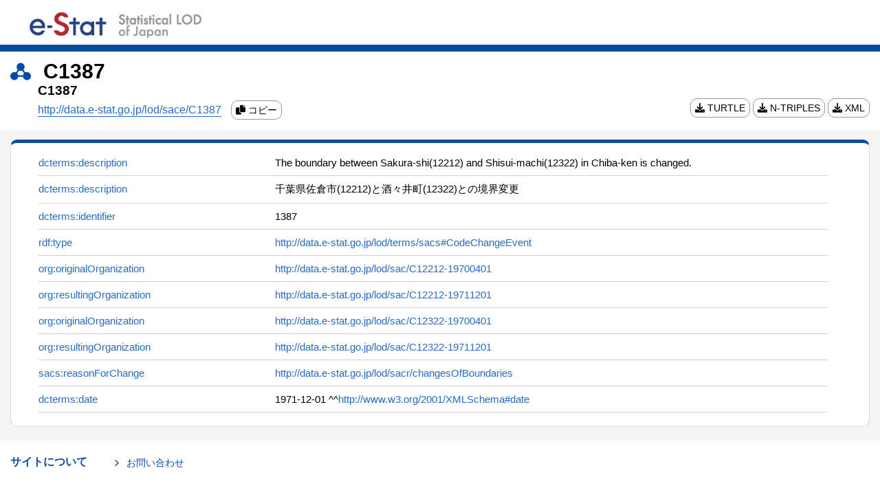

--- FILE ---
content_type: text/html;charset=UTF-8
request_url: http://data.e-stat.go.jp/lod/page/sace/C1387
body_size: 3254
content:
<!DOCTYPE html>
<html lang="ja">

  
  <head>
      
        <title>C1387 | Statistical LOD of Japan</title>
      
      
      <link rel="alternate" type="application/rdf+xml"
        href="/data/sace/C1387" title="RDF" />
      <link rel="stylesheet" type="text/css"
        href="/lod/static/css/style.css" />
      <link rel="stylesheet" type="text/css"
        href="/lod/static/css/all.css" />
      <script type="text/javascript" src="/lod/static/js/script.js"></script>
      <meta http-equiv="Content-Type" content="text/html; charset=UTF-8" />
      <meta name="viewport" content="width=device-width,initial-scale=1">
      <meta name="format-detection" content="telephone=no">
      <link rel="icon"
        href="/lod/static/img/favicon.ico" />
      <script type="application/ld+json">    {"@context":"https://schema.org/","@type":"Dataset","description":"説明：千葉県佐倉市(12212)と酒々井町(12322)との境界変更","name":"","identifier":["1387"],"license":"https://www.e-stat.go.jp/terms-of-use"}</script>
      
<!-- Matomo -->
<script>
  var _paq = window._paq = window._paq || [];
  /* tracker methods like "setCustomDimension" should be called before "trackPageView" */
  _paq.push(['trackPageView']);
  _paq.push(['enableLinkTracking']);
  (function() {
    var u="//data.e-stat.go.jp/matomo/";
    _paq.push(['setTrackerUrl', u+'matomo.php']);
    _paq.push(['setSiteId', '4']);
    var d=document, g=d.createElement('script'), s=d.getElementsByTagName('script')[0];
    g.async=true; g.src=u+'matomo.js'; s.parentNode.insertBefore(g,s);
  })();
</script>
<!-- End Matomo Code -->

    </head><div>
      <div class="meta-header">
        <div class="header_container">
          <h1 class="header_title">
            <a class="uri" href="/" >
              
              
              
              
                <img
                  class="lodlogo" src="/lod/static/img/logo_LOD_en.png" alt="e-Stat 統計LOD" />
              
            </a>
          </h1>
          <div class="header_nav">
            <ul>
              
              
            </ul>
          </div>
        </div>
      </div>
      <div class="meta-uri-container meta-uri-title-area">
        
        
        
        
        
        <div class="meta-uri-title-main">
          <img src="/lod/static/img/pict_h_meta.svg" alt="メタデータ名" />
            <span>C1387</span>
        </div>
        <div class="meta-uri-title-list">
          
            <div class="meta-uri-title-sub">C1387</div>
          
          <div class="meta-uri-rdf-link-area">
            <div class="meta-uri-rdf-link-text">
              
                <a id="url" href="http://data.e-stat.go.jp/lod/sace/C1387" target="_blank" rel="noopener noreferrer">http://data.e-stat.go.jp/lod/sace/C1387</a>
                <a class="meta-uri-rdf-link copy-link" href="javascript:void(0);" onclick="copyToClipboard();">
                  <i class="fa fa-copy" aria-hidden="true"></i>
                  <span id="copy">コピー</span>
                </a>
              
              <div class="meta-uri-auxiliary-code">
              </div>
            </div>
            <div class="meta-uri-rdf-link-container">
              <a class="meta-uri-rdf-link" href="/lod/data/sace/C1387?extension=ttl">
                <i class="fa fa-download" aria-hidden="true"></i>
                TURTLE
              </a>
              <a class="meta-uri-rdf-link" href="/lod/data/sace/C1387?extension=nt">
                <i class="fa fa-download" aria-hidden="true"></i>
                N-TRIPLES
              </a>
              <a class="meta-uri-rdf-link" href="/lod/data/sace/C1387?extension=xml">
                <i class="fa fa-download" aria-hidden="true"></i>
                XML
              </a>
            </div>
          </div>
        </div>
        
        
      </div>
    </div>

  <main id="meta_uri_main" class="meta-uri-main">
    <div class="meta-uri-container meta-uri-main-area">
      
      
      <div id="meta-uri-data-area" class="meta-uri-data-area" style="border-top:5px solid #084ba2">
        <div class="meta-uri-data">
          
            
            
    <table class="meta-uri-table meta-uri-property-table">
      
        <tr>
          
          <td style="vertical-align:top;">
              <div class="sticky-container">
              <div class="sticky-top">
              
              
              <a class="uri" href="http://purl.org/dc/terms/description" target="_blank" rel="noopener noreferrer" title="http://purl.org/dc/terms/description">
              
                dcterms:description
              
              
              </a>
              
              </div>
              </div>
          </td>
          
          

          
          <td>
            <div class="sticky-container-for-all">

            <div class="sticky-top-for-mobile">
              
              <a class="uri" href="http://purl.org/dc/terms/description" target="_blank" rel="noopener noreferrer" title="http://purl.org/dc/terms/description">
              
                dcterms:description
              
              
              </a>
            </div>

            <div class="content-for-middle">
            
            
            
            
              
              
                
                
                  The boundary between Sakura-shi(12212) and Shisui-machi(12322) in Chiba-ken is changed.
                
              
            
            
            
            
            
            </div>
            </div>
          </td>
          
          

        </tr>
      
        <tr>
          
          <td style="vertical-align:top;">
              <div class="sticky-container">
              <div class="sticky-top">
              
              
              <a class="uri" href="http://purl.org/dc/terms/description" target="_blank" rel="noopener noreferrer" title="http://purl.org/dc/terms/description">
              
                dcterms:description
              
              
              </a>
              
              </div>
              </div>
          </td>
          
          

          
          <td>
            <div class="sticky-container-for-all">

            <div class="sticky-top-for-mobile">
              
              <a class="uri" href="http://purl.org/dc/terms/description" target="_blank" rel="noopener noreferrer" title="http://purl.org/dc/terms/description">
              
                dcterms:description
              
              
              </a>
            </div>

            <div class="content-for-middle">
            
            
            
            
              
              
                
                
                  千葉県佐倉市(12212)と酒々井町(12322)との境界変更
                
              
            
            
            
            
            
            </div>
            </div>
          </td>
          
          

        </tr>
      
        <tr>
          
          <td style="vertical-align:top;">
              <div class="sticky-container">
              <div class="sticky-top">
              
              
              <a class="uri" href="http://purl.org/dc/terms/identifier" target="_blank" rel="noopener noreferrer" title="http://purl.org/dc/terms/identifier">
              
                dcterms:identifier
              
              
              </a>
              
              </div>
              </div>
          </td>
          
          

          
          <td>
            <div class="sticky-container-for-all">

            <div class="sticky-top-for-mobile">
              
              <a class="uri" href="http://purl.org/dc/terms/identifier" target="_blank" rel="noopener noreferrer" title="http://purl.org/dc/terms/identifier">
              
                dcterms:identifier
              
              
              </a>
            </div>

            <div class="content-for-middle">
            
            
            
            
              
              
                
                
                  1387
                
              
            
            
            
            
            
            </div>
            </div>
          </td>
          
          

        </tr>
      
        <tr>
          
          <td style="vertical-align:top;">
              <div class="sticky-container">
              <div class="sticky-top">
              
              
              <a class="uri" href="http://www.w3.org/1999/02/22-rdf-syntax-ns/type" target="_blank" rel="noopener noreferrer" title="http://www.w3.org/1999/02/22-rdf-syntax-ns/type">
              
                rdf:type
              
              
              </a>
              
              </div>
              </div>
          </td>
          
          

          
          <td>
            <div class="sticky-container-for-all">

            <div class="sticky-top-for-mobile">
              
              <a class="uri" href="http://www.w3.org/1999/02/22-rdf-syntax-ns/type" target="_blank" rel="noopener noreferrer" title="http://www.w3.org/1999/02/22-rdf-syntax-ns/type">
              
                rdf:type
              
              
              </a>
            </div>

            <div class="content-for-middle">
            
            
            
            
              
              
                
                  <a class="uri" href="http://data.e-stat.go.jp/lod/terms/sacs#CodeChangeEvent" target="_blank" rel="noopener noreferrer" title="http://data.e-stat.go.jp/lod/terms/sacs#CodeChangeEvent">http://data.e-stat.go.jp/lod/terms/sacs#CodeChangeEvent</a>
                
                
              
            
            
            
            
            
            </div>
            </div>
          </td>
          
          

        </tr>
      
        <tr>
          
          <td style="vertical-align:top;">
              <div class="sticky-container">
              <div class="sticky-top">
              
              
              <a class="uri" href="http://www.w3.org/ns/org/originalOrganization" target="_blank" rel="noopener noreferrer" title="http://www.w3.org/ns/org/originalOrganization">
              
                org:originalOrganization
              
              
              </a>
              
              </div>
              </div>
          </td>
          
          

          
          <td>
            <div class="sticky-container-for-all">

            <div class="sticky-top-for-mobile">
              
              <a class="uri" href="http://www.w3.org/ns/org/originalOrganization" target="_blank" rel="noopener noreferrer" title="http://www.w3.org/ns/org/originalOrganization">
              
                org:originalOrganization
              
              
              </a>
            </div>

            <div class="content-for-middle">
            
            
            
            
              
              
                
                  <a class="uri" href="http://data.e-stat.go.jp/lod/sac/C12212-19700401" target="_blank" rel="noopener noreferrer" title="http://data.e-stat.go.jp/lod/sac/C12212-19700401">http://data.e-stat.go.jp/lod/sac/C12212-19700401</a>
                
                
              
            
            
            
            
            
            </div>
            </div>
          </td>
          
          

        </tr>
      
        <tr>
          
          <td style="vertical-align:top;">
              <div class="sticky-container">
              <div class="sticky-top">
              
              
              <a class="uri" href="http://www.w3.org/ns/org/resultingOrganization" target="_blank" rel="noopener noreferrer" title="http://www.w3.org/ns/org/resultingOrganization">
              
                org:resultingOrganization
              
              
              </a>
              
              </div>
              </div>
          </td>
          
          

          
          <td>
            <div class="sticky-container-for-all">

            <div class="sticky-top-for-mobile">
              
              <a class="uri" href="http://www.w3.org/ns/org/resultingOrganization" target="_blank" rel="noopener noreferrer" title="http://www.w3.org/ns/org/resultingOrganization">
              
                org:resultingOrganization
              
              
              </a>
            </div>

            <div class="content-for-middle">
            
            
            
            
              
              
                
                  <a class="uri" href="http://data.e-stat.go.jp/lod/sac/C12212-19711201" target="_blank" rel="noopener noreferrer" title="http://data.e-stat.go.jp/lod/sac/C12212-19711201">http://data.e-stat.go.jp/lod/sac/C12212-19711201</a>
                
                
              
            
            
            
            
            
            </div>
            </div>
          </td>
          
          

        </tr>
      
        <tr>
          
          <td style="vertical-align:top;">
              <div class="sticky-container">
              <div class="sticky-top">
              
              
              <a class="uri" href="http://www.w3.org/ns/org/originalOrganization" target="_blank" rel="noopener noreferrer" title="http://www.w3.org/ns/org/originalOrganization">
              
                org:originalOrganization
              
              
              </a>
              
              </div>
              </div>
          </td>
          
          

          
          <td>
            <div class="sticky-container-for-all">

            <div class="sticky-top-for-mobile">
              
              <a class="uri" href="http://www.w3.org/ns/org/originalOrganization" target="_blank" rel="noopener noreferrer" title="http://www.w3.org/ns/org/originalOrganization">
              
                org:originalOrganization
              
              
              </a>
            </div>

            <div class="content-for-middle">
            
            
            
            
              
              
                
                  <a class="uri" href="http://data.e-stat.go.jp/lod/sac/C12322-19700401" target="_blank" rel="noopener noreferrer" title="http://data.e-stat.go.jp/lod/sac/C12322-19700401">http://data.e-stat.go.jp/lod/sac/C12322-19700401</a>
                
                
              
            
            
            
            
            
            </div>
            </div>
          </td>
          
          

        </tr>
      
        <tr>
          
          <td style="vertical-align:top;">
              <div class="sticky-container">
              <div class="sticky-top">
              
              
              <a class="uri" href="http://www.w3.org/ns/org/resultingOrganization" target="_blank" rel="noopener noreferrer" title="http://www.w3.org/ns/org/resultingOrganization">
              
                org:resultingOrganization
              
              
              </a>
              
              </div>
              </div>
          </td>
          
          

          
          <td>
            <div class="sticky-container-for-all">

            <div class="sticky-top-for-mobile">
              
              <a class="uri" href="http://www.w3.org/ns/org/resultingOrganization" target="_blank" rel="noopener noreferrer" title="http://www.w3.org/ns/org/resultingOrganization">
              
                org:resultingOrganization
              
              
              </a>
            </div>

            <div class="content-for-middle">
            
            
            
            
              
              
                
                  <a class="uri" href="http://data.e-stat.go.jp/lod/sac/C12322-19711201" target="_blank" rel="noopener noreferrer" title="http://data.e-stat.go.jp/lod/sac/C12322-19711201">http://data.e-stat.go.jp/lod/sac/C12322-19711201</a>
                
                
              
            
            
            
            
            
            </div>
            </div>
          </td>
          
          

        </tr>
      
        <tr>
          
          <td style="vertical-align:top;">
              <div class="sticky-container">
              <div class="sticky-top">
              
              
              <a class="uri" href="http://data.e-stat.go.jp/lod/terms/sacs/reasonForChange" target="_blank" rel="noopener noreferrer" title="http://data.e-stat.go.jp/lod/terms/sacs/reasonForChange">
              
                sacs:reasonForChange
              
              
              </a>
              
              </div>
              </div>
          </td>
          
          

          
          <td>
            <div class="sticky-container-for-all">

            <div class="sticky-top-for-mobile">
              
              <a class="uri" href="http://data.e-stat.go.jp/lod/terms/sacs/reasonForChange" target="_blank" rel="noopener noreferrer" title="http://data.e-stat.go.jp/lod/terms/sacs/reasonForChange">
              
                sacs:reasonForChange
              
              
              </a>
            </div>

            <div class="content-for-middle">
            
            
            
            
              
              
                
                  <a class="uri" href="http://data.e-stat.go.jp/lod/sacr/changesOfBoundaries" target="_blank" rel="noopener noreferrer" title="http://data.e-stat.go.jp/lod/sacr/changesOfBoundaries">http://data.e-stat.go.jp/lod/sacr/changesOfBoundaries</a>
                
                
              
            
            
            
            
            
            </div>
            </div>
          </td>
          
          

        </tr>
      
        <tr>
          
          <td style="vertical-align:top;">
              <div class="sticky-container">
              <div class="sticky-top">
              
              
              <a class="uri" href="http://purl.org/dc/terms/date" target="_blank" rel="noopener noreferrer" title="http://purl.org/dc/terms/date">
              
                dcterms:date
              
              
              </a>
              
              </div>
              </div>
          </td>
          
          

          
          <td>
            <div class="sticky-container-for-all">

            <div class="sticky-top-for-mobile">
              
              <a class="uri" href="http://purl.org/dc/terms/date" target="_blank" rel="noopener noreferrer" title="http://purl.org/dc/terms/date">
              
                dcterms:date
              
              
              </a>
            </div>

            <div class="content-for-middle">
            
            
            
            
              
              
                
                
                  1971-12-01
                
              
            
            
            
            
            
              ^^<a class="uri" href="http://www.w3.org/2001/XMLSchema#date" target="_blank" rel="noopener noreferrer" title="http://www.w3.org/2001/XMLSchema#date">http://www.w3.org/2001/XMLSchema#date</a>
            
            </div>
            </div>
          </td>
          
          

        </tr>
      
    </table>
  
          
          
        </div>
      </div>


      

    </div>
  </main>
  <div id="footer_back" class="footer_back">
    
    
    
    
    
    <section>
      <footer class="meta-uri-footer">
        <nav class="meta-uri-footer-nav">
          <div class="meta-uri-container">
            <h2>サイトについて</h2>
            <ul>
              <li><a class="uri" href="http://data.e-stat.go.jp/lodw/contact">お問い合わせ</a></li>
            </ul>
          </div>
        </nav>
      </footer>
    </section>

    <p class="meta-uri-page-top" id="page-top">
      <a data-role='osv-scroll'>
        <span class="meta-uri-glyphicon meta-uri-glyphicon-chevron-up" aria-hidden="true"></span>
        <span class="meta-uri-sr-only"></span>
      </a>
    </p>
  
 </div>
</html>
